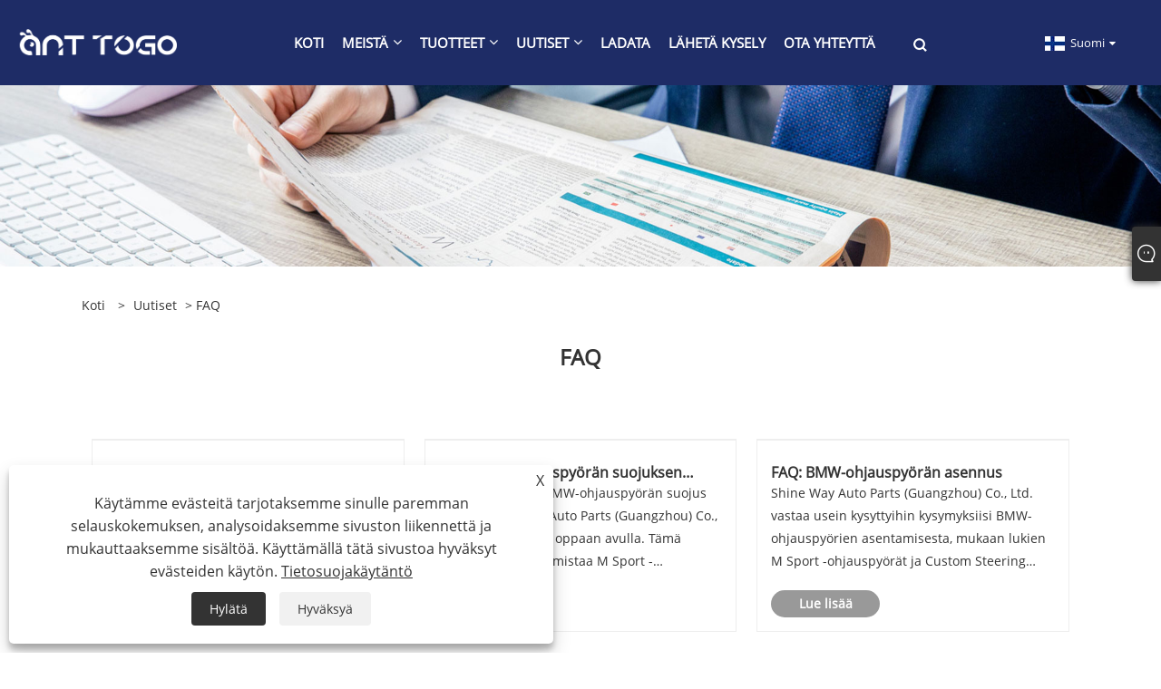

--- FILE ---
content_type: text/html; charset=utf-8
request_url: https://fi.shinewayautopart.com/news-42.html
body_size: 6337
content:

<!DOCTYPE html>
<html xmlns="https://www.w3.org/1999/xhtml" lang="fi">
<head>
    <meta http-equiv="Content-Type" content="text/html; charset=utf-8">
    <meta name="viewport" content="width=device-width, initial-scale=1, minimum-scale=1, maximum-scale=1">
    
<title>FAQ - Shine Way Auto Parts (Guangzhou) Co., Ltd.</title>
<meta name="keywords" content="FAQ" />
<meta name="description" content="FAQ" />
<link rel="shortcut icon" href="/upload/7342/20231101130834710672.ico" type="image/x-icon" />
<!-- Google tag (gtag.js) -->
<script async src="https://www.googletagmanager.com/gtag/js?id=G-R8FDGHS5FL"></script>
<script>
  window.dataLayer = window.dataLayer || [];
  function gtag(){dataLayer.push(arguments);}
  gtag('js', new Date());

  gtag('config', 'G-R8FDGHS5FL');
</script>
<link rel="dns-prefetch" href="https://style.trade-cloud.com.cn" />
<link rel="dns-prefetch" href="https://i.trade-cloud.com.cn" />
    <meta name="googlebot" content="all" />
    <meta property="og:type" content="news" />
    <meta property="og:url" content="https://fi.shinewayautopart.com/news-42.html" />
    <meta property="og:title" content="FAQ - Shine Way Auto Parts (Guangzhou) Co., Ltd." />
    <meta property="og:description" content="FAQ" />
    <meta property="og:site_name" content="Shine Way Auto Parts (Guangzhou) Co., Ltd." />
    
    <link href="https://fi.shinewayautopart.com/news-42.html" rel="canonical" />
    <link rel="alternate" hreflang="en"  href="https://www.shinewayautopart.com/news-3.html"/>
<link rel="alternate" hreflang="x-default"  href="https://www.shinewayautopart.com/news-3.html"/>
<link rel="alternate" hreflang="vi"  href="https://vi.shinewayautopart.com/news-6.html"/>
<link rel="alternate" hreflang="it"  href="https://it.shinewayautopart.com/news-9.html"/>
<link rel="alternate" hreflang="es"  href="https://es.shinewayautopart.com/news-12.html"/>
<link rel="alternate" hreflang="ru"  href="https://ru.shinewayautopart.com/news-15.html"/>
<link rel="alternate" hreflang="nl"  href="https://nl.shinewayautopart.com/news-18.html"/>
<link rel="alternate" hreflang="pt"  href="https://pt.shinewayautopart.com/news-21.html"/>
<link rel="alternate" hreflang="th"  href="https://th.shinewayautopart.com/news-24.html"/>
<link rel="alternate" hreflang="pl"  href="https://pl.shinewayautopart.com/news-27.html"/>
<link rel="alternate" hreflang="fr"  href="https://fr.shinewayautopart.com/news-30.html"/>
<link rel="alternate" hreflang="de"  href="https://de.shinewayautopart.com/news-33.html"/>
<link rel="alternate" hreflang="da"  href="https://da.shinewayautopart.com/news-36.html"/>
<link rel="alternate" hreflang="hi"  href="https://hi.shinewayautopart.com/news-39.html"/>
<link rel="alternate" hreflang="fi"  href="https://fi.shinewayautopart.com/news-42.html"/>
<link rel="alternate" hreflang="hu"  href="https://hu.shinewayautopart.com/news-45.html"/>
<link rel="alternate" hreflang="ja"  href="https://ja.shinewayautopart.com/news-48.html"/>
<link rel="alternate" hreflang="ko"  href="https://ko.shinewayautopart.com/news-51.html"/>
<link rel="alternate" hreflang="sv"  href="https://sv.shinewayautopart.com/news-54.html"/>
<link rel="alternate" hreflang="ms"  href="https://ms.shinewayautopart.com/news-57.html"/>
<link rel="alternate" hreflang="bn"  href="https://bn.shinewayautopart.com/news-60.html"/>

    
<link rel="stylesheet" type="text/css" href="https://style.trade-cloud.com.cn/Template/201/fonts/iconfont.css">
<link rel="stylesheet" type="text/css" href="https://style.trade-cloud.com.cn/Template/201/default/css/style.css">
<link rel="stylesheet" type="text/css" href="https://style.trade-cloud.com.cn/Template/201/css/mobile.css">
<link rel="stylesheet" type="text/css" href="https://style.trade-cloud.com.cn/Template/201/default/css/im.css">
<link rel="stylesheet" type="text/css" href="https://style.trade-cloud.com.cn/Template/201/css/links.css">
<link rel="stylesheet" type="text/css" href="https://style.trade-cloud.com.cn/Template/201/default/css/font-awesome.min.css">
<link rel="stylesheet" type="text/css" href="https://style.trade-cloud.com.cn/Template/201/css/language.css">


    <link type="text/css" rel="stylesheet" href="https://style.trade-cloud.com.cn/Template/201/default/css/product.css" />
    <link rel="stylesheet" type="text/css" href="https://style.trade-cloud.com.cn/Template/201/default/css/product_mobile.css">
    <script src="https://style.trade-cloud.com.cn/Template/201/js/jquery.min.js"></script>
<!--    <script type="text/javascript" src="https://style.trade-cloud.com.cn/Template/201/js/jquery-1.9.1.min.js"></script>-->
    <script type="text/javascript" src="https://style.trade-cloud.com.cn/Template/201/js/owl.carousel.js"></script>
    <script type="text/javascript" src="/js/book.js?v=0.04"></script>
    <link type="text/css" rel="stylesheet" href="/css/inside.css" />
</head>
<body>
    <div class="container">
        
<!-- web_head start -->
<header class="index_web_head web_head">
    <div class="layout">
        <div class="head_left">
            <figure class="logo">
                <a class="logo_img" href="/">
                    <img src="/upload/7342/20231101130735458868.png" alt="Shine Way Auto Parts (Guangzhou) Co., Ltd."></a>
            </figure>
        </div>
        <nav class="nav_wrap">
            <ul class="head_nav">
                <li><a href="/" title="Koti"><em>Koti</em></a></li><li><a href="/about.html" title="Meistä"><em>Meistä</em></a><ul><li><a title="Yrityksen profiili" href="/about.html"><em>Yrityksen profiili</em></a></li><li><a title="Pätevyystodistus" href="/about-374083.html"><em>Pätevyystodistus</em></a></li><li><a title="Kasvien laitteet" href="/about-374084.html"><em>Kasvien laitteet</em></a></li><li><a title="Markkinat ja palvelu" href="/about-374085.html"><em>Markkinat ja palvelu</em></a></li></ul></li><li><a href="/products.html" title="Tuotteet"><em>Tuotteet</em></a><ul><li><a title="Auton jousitusjärjestelmät" href="/auto-suspension-systems"><em>Auton jousitusjärjestelmät</em></a><ul><li><a title="Iskunvaimennin" href="/shock-absorber"><em>Iskunvaimennin</em></a></li><li><a title="Ohjausvarsi" href="/control-arm"><em>Ohjausvarsi</em></a></li><li><a title="Stabilisaattorin linkit" href="/stabilizer-links"><em>Stabilisaattorin linkit</em></a></li></ul></li><li><a title="Auton moottorijärjestelmät" href="/auto-engine-systems"><em>Auton moottorijärjestelmät</em></a></li><li><a title="Automaattiset ohjausjärjestelmät" href="/auto-steering-systems"><em>Automaattiset ohjausjärjestelmät</em></a></li><li><a title="Auton sähköjärjestelmät" href="/auto-electrical-systems"><em>Auton sähköjärjestelmät</em></a><ul><li><a title="Auton kytkimet" href="/auto-car-switches"><em>Auton kytkimet</em></a></li><li><a title="Automaattinen anturi" href="/auto-sensor"><em>Automaattinen anturi</em></a></li></ul></li><li><a title="Auton jäähdytysjärjestelmät" href="/auto-cooling-systems"><em>Auton jäähdytysjärjestelmät</em></a></li><li><a title="Automaattivaihteistojärjestelmät" href="/auto-transmission-systems"><em>Automaattivaihteistojärjestelmät</em></a><ul><li><a title="Kiristin ja hihnat" href="/tensioner-belts"><em>Kiristin ja hihnat</em></a></li><li><a title="Pyörän navan laakeri" href="/wheel-hub-bearing"><em>Pyörän navan laakeri</em></a></li><li><a title="Vetoakseli" href="/drive-shaft"><em>Vetoakseli</em></a></li></ul></li><li><a title="Auton valaistusjärjestelmät" href="/auto-lighting-systems"><em>Auton valaistusjärjestelmät</em></a><ul><li><a title="Päävalo" href="/head-light"><em>Päävalo</em></a></li><li><a title="Takavalot" href="/tail-light"><em>Takavalot</em></a></li></ul></li><li><a title="Auton korijärjestelmät" href="/auto-body-systems"><em>Auton korijärjestelmät</em></a></li><li><a title="Ohjauspyörä" href="/steering-wheel"><em>Ohjauspyörä</em></a></li><li><a title="Kiinan auton osat" href="/chinese-car-parts"><em>Kiinan auton osat</em></a></li></ul></li><li><a href="/news.html" title="Uutiset"><em>Uutiset</em></a><ul><li><a title="Yrityksen uutiset" href="/news-40.html"><em>Yrityksen uutiset</em></a></li><li><a title="Teollisuuden uutisia" href="/news-41.html"><em>Teollisuuden uutisia</em></a></li><li><a title="FAQ" href="/news-42.html"><em>FAQ</em></a></li></ul></li><li><a href="/download.html" title="ladata"><em>ladata</em></a></li><li><a href="/message.html" title="Lähetä kysely"><em>Lähetä kysely</em></a></li><li><a href="/contact.html" title="Ota yhteyttä"><em>Ota yhteyttä</em></a></li>
            </ul>
            <b id="btn-search" class="btn--search"></b>
        </nav>
        <div class="head_right">
            <div class="change-language ensemble">
                <div class="change-language-title medium-title">
                    <div class="language-flag language-flag-fi"><a title="Suomi" href="javascript:;"><b class="country-flag"></b><span>Suomi</span> </a></div>
                </div>
                <div class="change-language-cont sub-content"></div>
            </div>
        </div>
        <ul class="prisna-wp-translate-seo" id="prisna-translator-seo">
            <li class="language-flag language-flag-en"><a title="English" href="https://www.shinewayautopart.com"><b class="country-flag"></b><span>English</span></a></li><li class="language-flag language-flag-es"><a title="Español" href="//es.shinewayautopart.com"><b class="country-flag"></b><span>Español</span></a></li><li class="language-flag language-flag-pt"><a title="Português" href="//pt.shinewayautopart.com"><b class="country-flag"></b><span>Português</span></a></li><li class="language-flag language-flag-ru"><a title="русский" href="//ru.shinewayautopart.com"><b class="country-flag"></b><span>русский</span></a></li><li class="language-flag language-flag-fr"><a title="Français" href="//fr.shinewayautopart.com"><b class="country-flag"></b><span>Français</span></a></li><li class="language-flag language-flag-ja"><a title="日本語" href="//ja.shinewayautopart.com"><b class="country-flag"></b><span>日本語</span></a></li><li class="language-flag language-flag-de"><a title="Deutsch" href="//de.shinewayautopart.com"><b class="country-flag"></b><span>Deutsch</span></a></li><li class="language-flag language-flag-vi"><a title="tiếng Việt" href="//vi.shinewayautopart.com"><b class="country-flag"></b><span>tiếng Việt</span></a></li><li class="language-flag language-flag-it"><a title="Italiano" href="//it.shinewayautopart.com"><b class="country-flag"></b><span>Italiano</span></a></li><li class="language-flag language-flag-nl"><a title="Nederlands" href="//nl.shinewayautopart.com"><b class="country-flag"></b><span>Nederlands</span></a></li><li class="language-flag language-flag-th"><a title="ภาษาไทย" href="//th.shinewayautopart.com"><b class="country-flag"></b><span>ภาษาไทย</span></a></li><li class="language-flag language-flag-pl"><a title="Polski" href="//pl.shinewayautopart.com"><b class="country-flag"></b><span>Polski</span></a></li><li class="language-flag language-flag-ko"><a title="한국어" href="//ko.shinewayautopart.com"><b class="country-flag"></b><span>한국어</span></a></li><li class="language-flag language-flag-sv"><a title="Svenska" href="//sv.shinewayautopart.com"><b class="country-flag"></b><span>Svenska</span></a></li><li class="language-flag language-flag-hu"><a title="magyar" href="//hu.shinewayautopart.com"><b class="country-flag"></b><span>magyar</span></a></li><li class="language-flag language-flag-ms"><a title="Malay" href="//ms.shinewayautopart.com"><b class="country-flag"></b><span>Malay</span></a></li><li class="language-flag language-flag-bn"><a title="বাংলা ভাষার" href="//bn.shinewayautopart.com"><b class="country-flag"></b><span>বাংলা ভাষার</span></a></li><li class="language-flag language-flag-da"><a title="Dansk" href="//da.shinewayautopart.com"><b class="country-flag"></b><span>Dansk</span></a></li><li class="language-flag language-flag-fi"><a title="Suomi" href="//fi.shinewayautopart.com"><b class="country-flag"></b><span>Suomi</span></a></li><li class="language-flag language-flag-hi"><a title="हिन्दी" href="//hi.shinewayautopart.com"><b class="country-flag"></b><span>हिन्दी</span></a></li>
        </ul>
    </div>
</header>
<!--// web_head end -->


        <div class="banner page-banner" id="body">
            <div class="page-bannertxt"></div>
            <img src="/upload/7342/20231027113052663726.jpg" alt="Uutiset" />
        </div>
        <div class="block">
            <div class="layout">
                <div class="position">
                    <span><a class="home" href="/"><i class="icon-home">Koti</i></a></span>
                    <span>></span>
                    <a href="/news.html">Uutiset</a>
                     > FAQ
                </div>
                <div class="classes">
                    <h1>  FAQ</h1>
                    <div class="class-info">
                        
                    </div>
                    <div class="class-name">
                    </div>
                    <div class="class-content">
                        <div class="news-list">
                             <div class="news-item"><div class="news-img"><a href="/news-show-683.html"  title="FAQ: BMW-ohjauspyörän suojuksen asentaminen"></a></div><div class="news-info"><a href="/news-show-683.html" title="FAQ: BMW-ohjauspyörän suojuksen asentaminen"><span>FAQ: BMW-ohjauspyörän suojuksen asentaminen</span><p>Opi asentamaan BMW-ohjauspyörän suojus tämän Shine Way Auto Parts (Guangzhou) Co., Ltd:n vaiheittaisen oppaan avulla. Tämä opetusohjelma varmistaa M Sport -ohjauspyörän varusteiden tai BMW-ohjauspyörän varusteiden sujuvan asennuksen.

Shine Way Auto Parts (Guangzhou) Co., Ltd. on erikoistunut kork...... </p></a><a class="news-btn" href="/news-show-683.html"  title="FAQ: BMW-ohjauspyörän suojuksen asentaminen">Lue lisää</a></div></div> <div class="news-item"><div class="news-img"><a href="/news-show-682.html"  title="FAQ: BMW-ohjauspyörän suojuksen asentaminen"></a></div><div class="news-info"><a href="/news-show-682.html" title="FAQ: BMW-ohjauspyörän suojuksen asentaminen"><span>FAQ: BMW-ohjauspyörän suojuksen asentaminen</span><p>Opi asentamaan BMW-ohjauspyörän suojus tämän Shine Way Auto Parts (Guangzhou) Co., Ltd:n vaiheittaisen oppaan avulla. Tämä opetusohjelma varmistaa M Sport -ohjauspyörän varusteiden tai BMW-ohjauspyörän varusteiden sujuvan asennuksen.

Shine Way Auto Parts (Guangzhou) Co., Ltd. on erikoistunut kork...... </p></a><a class="news-btn" href="/news-show-682.html"  title="FAQ: BMW-ohjauspyörän suojuksen asentaminen">Lue lisää</a></div></div> <div class="news-item"><div class="news-img"><a href="/news-show-681.html"  title="FAQ: BMW-ohjauspyörän asennus"></a></div><div class="news-info"><a href="/news-show-681.html" title="FAQ: BMW-ohjauspyörän asennus"><span>FAQ: BMW-ohjauspyörän asennus</span><p>Shine Way Auto Parts (Guangzhou) Co., Ltd. vastaa usein kysyttyihin kysymyksiisi BMW-ohjauspyörien asentamisesta, mukaan lukien M Sport -ohjauspyörät ja Custom Steering Wheels -pyörät. Opi onnistuneen asennuksen vaiheet ja parhaat käytännöt.

Shine Way Auto Parts (Guangzhou) Co., Ltd., korkealaatu...... </p></a><a class="news-btn" href="/news-show-681.html"  title="FAQ: BMW-ohjauspyörän asennus">Lue lisää</a></div></div> <div class="news-item"><div class="news-img"><a href="/news-show-509.html"  title="Yleisten virhekoodien korjaaminen BMW-ohjauspyörän asennuksen aikana"></a></div><div class="news-info"><a href="/news-show-509.html" title="Yleisten virhekoodien korjaaminen BMW-ohjauspyörän asennuksen aikana"><span>Yleisten virhekoodien korjaaminen BMW-ohjauspyörän asennuksen aikana</span><p>Tutustu BMW:n ohjauspyörän asennuksen aikana ilmeneviin yleisiin virhekoodeihin. Turvatyynyn toimintahäiriöistä ohjauskulma-anturien vioihin – opi tehokkaita ratkaisuja saumattomaan päivitykseen. Pysy ajan tasalla uusimman autojen vianetsintäoppaan avulla. </p></a><a class="news-btn" href="/news-show-509.html"  title="Yleisten virhekoodien korjaaminen BMW-ohjauspyörän asennuksen aikana">Lue lisää</a></div></div> <div class="news-item"><div class="news-img"><a href="/news-show-506.html"  title="Paranna ajokokemustasi mukautetuilla BMW-ohjauspyörillä: UKK ja tuotetiedot"></a></div><div class="news-info"><a href="/news-show-506.html" title="Paranna ajokokemustasi mukautetuilla BMW-ohjauspyörillä: UKK ja tuotetiedot"><span>Paranna ajokokemustasi mukautetuilla BMW-ohjauspyörillä: UKK ja tuotetiedot</span><p>Tutustu ylellisyyden ja suorituskyvyn maailmaan mukautettavien BMW-ohjauspyöridemme avulla. Mitoista kestävyyteen, värivaihtoehdoista asennusohjeisiin, usein kysytyt kysymykset ja yksityiskohtaiset tuotetiedot kattavat kaiken, mitä sinun tarvitsee tietää. Päivitä ajokokemustasi jo tänään ensiluokkai...... </p></a><a class="news-btn" href="/news-show-506.html"  title="Paranna ajokokemustasi mukautetuilla BMW-ohjauspyörillä: UKK ja tuotetiedot">Lue lisää</a></div></div> <div class="news-item"><div class="news-img"><a href="/news-show-151.html"  title="Q1; Oletko kauppayritys tai tehdas?"></a></div><div class="news-info"><a href="/news-show-151.html" title="Q1; Oletko kauppayritys tai tehdas?"><span>Q1; Oletko kauppayritys tai tehdas?</span><p>V: Olemme sijoittaneet tehtaalle kauppayhtiön kanssa. </p></a><a class="news-btn" href="/news-show-151.html"  title="Q1; Oletko kauppayritys tai tehdas?">Lue lisää</a></div></div>
                        </div>
                        <div class="page">
                            <a href="//fi.shinewayautopart.com/news-42.html"><</a><a class="current">1</a><a href="//fi.shinewayautopart.com/news2-42.html" >2</a><a href="//fi.shinewayautopart.com/news2-42.html">></a>
                        </div>
                    </div>
                </div>
            </div>
        </div>


        
<!-- web_footer start -->
<footer class="web_footer" style="background-image: url(https://style.trade-cloud.com.cn/Template/201/default/image/footer_bg.jpg)">
    <div class="layout">
        <figure class="foot_logo wow fadeInUpA" data-wow-delay=".1s">
            <img src="/upload/7342/20231101130735458868.png" alt="Shine Way Auto Parts (Guangzhou) Co., Ltd." title="Shine Way Auto Parts (Guangzhou) Co., Ltd." />
        </figure>
        <div class="company_subscribe wow fadeInUpA" data-wow-delay=".2s">
            <p>Jäähdytysjärjestelmää, jousitusjärjestelmää, ohjausta ja sähköjärjestelmiä koskevat tiedustelut jätä meille sähköpostisi, niin olemme sinuun yhteydessä 24 tunnin sisällä.</p>
            <input type="text" name="" id="inquiry" placeholder="Sähköpostiosoitteesi" />
            <a href="javascript:" class="button" onclick="IndexAddEmail('Sähköpostin muotovirhe！','Aseta väli 5 sekuntiin！')">KYSY NYT</a>
        </div>
        <ul class="foot_contact wow fadeInUpA" data-wow-delay=".3s">
            <li><i class="fa fa-phone" aria-hidden="true"></i><a href="tel:+86-13760853872" title="+86-13760853872">+86-13760853872</a></li>
            <li><i class="fa fa-envelope-o" aria-hidden="true"></i><a href="/message.html" title="Heja.liu@shinewayautopart.com">Heja.liu@shinewayautopart.com</a></li>
        </ul>
        <ul class="foot_sns wow fadeInUpA" data-wow-delay=".3s">
            <li><a href="https://api.whatsapp.com/send?phone=8618102583138&text=Hello" target="_blank" rel="nofollow" class="Whatsapp" title="Whatsapp"><span class="iconfont icon-whatsapp"></span></a></li>
        </ul>
    </div>
    <div class="footer wow fadeInUpA" data-wow-delay=".3s">
        Copyright © 2023 Shine Way Auto Parts (Guangzhou) Co., Ltd. Kaikki oikeudet pidätetään.
    </div>
    <div class="links">
        <ul>
            <li><a href="/links.html" title="Links">Links</a></li>
            <li><a href="/sitemap.html" title="Sitemap">Sitemap</a></li>
            <li><a href="/rss.xml" title="RSS">RSS</a></li>
            <li><a href="/sitemap.xml" title="XML">XML</a></li>
            <li><a href="/privacy-policy.html" rel="nofollow" target="_blank">Tietosuojakäytäntö</a></li>
            
        </ul>
    </div>
</footer>
<style>

#submit {
    background-color: #1e2c66 !important;
}
.index_product .product_item .item_img a:after {    background-color: #1e2c66;}
.index_product .product_item .item_title, .index_product .product_item .item_title a {
    color: #000;
    font-weight: bold;
}
.index_promote .promote_item .item_desc, .index_promote .promote_item .item_desc a {
    color: #000;
}
.index_promote .promote_item .item_title, .index_promote .promote_item .item_title a {
    color: #000;
}
.index_product {
    background-color: #eeeeee;
}
.index_main {
    background-color: #eeeeee;
}
.index_promote {
    background-color: #eee;
}
.index_cate {
    background-color: #eee;
}
.index_company_intr .company_intr_desc {
    text-align: justify;
}
.opt img {width:50%}
.index_product {
    margin-top: 50px;
}
.opt {font-size:14px;color:#000;}
.opt h1{font-size:18px;color:#000;font-weight: bold;}
.opt h1 strong{color:#000;}
.opt table {width:100%;}
.opt table strong{color:#000;}
.opt strong {color:#1e2c66;}
.index_company_intr .company_intr_desc {
    padding-top: 2.5em;
}
.index_main {
    padding: 0 50px;
    background-color: #eee;
    overflow: hidden;
}
a:hover {
	color: #1e2c66;
	text-decoration: none;
}
.gotop {
	color: #1e2c66;
}
.sys_btn {
	background-color: #1e2c66;
}
.web_head .head_left {
	background-color: #1e2c66;
}
.nav_wrap .head_nav li ul {
    background-color: #1e2c66;
}
.nav_wrap .head_nav>li>a:after,.nav_wrap .head_nav>li.nav-current>a:after {
	background-color: #fff;
}
.nav_wrap .head_nav>li:hover>a {
	color: #fff;
}

.nav_wrap .head_nav>li:hover>a>b {
	color: #1e2c66;
}
.company_subscribe .button {
	background-color: #1e2c66;
}
.foot_sns li a:hover {
	background-color: #1e2c66;
}
.slider_banner {
	border-bottom: 28px solid #1e2c66;
}
.index_product .product_item .item_title a:hover {
	color: #1e2c66;
}
.index_cate .index_cate_items .item_title a:hover {
	color: #1e2c66;
}
.index_promote {
	border-bottom: 28px solid #1e2c66;
}
.index_promote .promote_item .item_title a:hover {
	color: #1e2c66;
}
.side-tit-bar .side-tit {
	background: #1e2c66;
}

.side-cate li.nav-current > a, .side-cate li:hover > a, li.show_li >a {
	color: #1e2c66;
}

.side-cate li.nav-current > .icon-cate {
	color: #1e2c66;
	background-color: #daf3f5;
}

.side-cate li:hover > .icon-cate {
	background-color: #1e2c66;
}
.side-product-items .btn-prev:not(.swiper-button-disabled):hover,.side-product-items .btn-next:not(.swiper-button-disabled):hover {
	color: #1e2c66;
}
.page_bar a.current,.page_bar a:hover {
	background: #1e2c66;
	border-color: #1e2c66
}

.detail-tabs .title.current {
	background: #1e2c66;
	border-color: #1e2c66;
}
.goods-may-like .title {
	background-color: #1e2c66;
}
.blog-item .item-info .item-more {
	color: #1e2c66;
}
.blog-item .item-info .item-more:before,.blog-item .item-info .item-more:after {
	background-color: #1e2c66;
}
.blog-item .item-info .item-more:hover {
	background-color: #1e2c66;
}
.web_head .layout {
		width: auto;
		background-color: #1e2c66;
	}
.block .product-left h3 {
    background-color: #1e2c66;
}
.block .product-left .product-list ul li .btn span {
    background-color: #1e2c66;
}
.block .product-left .product-list ul li .btn span:hover{ background-color: #303030;
}
.block .product-right {
    border-top: 2px solid #1e2c66;
}
#submit {
    background-color: #00909e;}
.web_head {
    background-color: #1e2c66;
}
.index_main {
    padding: 0;
}
.index_company_intr .index_bd {background:#1e2c66!important;}
.web_footer {background-image: url(https://i.trade-cloud.com.cn/upload/7342/image/20231229/hero-bg-31874_780794.jpg)!important;}

@media screen and (max-width: 950px){
.layout .index_title {
    font-size: 35px;}}
@media only screen and (max-width: 480px)
.index_product .product_item {
    width: 50%;;
    float: left;
}
</style><script id="test" type="text/javascript"></script><script type="text/javascript">document.getElementById("test").src="//www.shinewayautopart.com/IPCount/stat.aspx?ID=7342";</script><script>
$(".foot_contact li:nth-child(1)").append(' <br><i class="fa fa-phone" aria-hidden="true"></i><a href="tel:+86-18102583138 " title="+86-18102583138 ">+86-18102583138 </a>')
</script>
<!--// web_footer end -->

    </div>
    


<link href="/OnlineService/11/css/im.css" rel="stylesheet" />
<div class="im">
    <style>
        img {
            border: none;
            max-width: 100%;
        }
    </style>
    <label class="im-l" for="select"><i class="iconfont icon-xiaoxi21"></i></label>
    <input type="checkbox" id="select">
    <div class="box">
        <ul>
          <li><a class="ri_WhatsApp" href="https://api.whatsapp.com/send?phone=8613801983059&text=Hello" title="8613801983059" target="_blank"><img style="width:25px;" src="/OnlineService/11/images/whatsapp.webp" alt="Whatsapp" /><span>Auto</span></a></li><li><a class="ri_Email" href="/message.html" title="Heja.liu@shinewayautopart.com" target="_blank"><img style="width:25px;" src="/OnlineService/11/images/e-mail.webp" alt="E-mail" /><span>Auto</span></a></li> 
            <li style="padding:5px"><img src="/upload/7342/20231027153752723629.jpg" alt="QR" /></li>
        </ul>
    </div>
</div>




<div class="web-search">
    <b id="btn-search-close" class="btn--search-close"></b>
    <div style="width: 100%">
        <div class="head-search">
            <form class="" action="/products.html">
                <input class="search-ipt" name="search" placeholder="Aloita kirjoittaminen ...">
                <input class="search-btn" type="button">
                <span class="search-attr">Paina ENTER EAKSI TAI ESC sulkeaksesi</span>
            </form>
        </div>
    </div>
</div>
<script src="https://style.trade-cloud.com.cn/Template/201/js/common.js"></script>
<script type="text/javascript">
    $(function () {
        $(".privacy-close").click(function () {
            $("#privacy-prompt").css("display", "none");
        });
    });
</script>
<div class="privacy-prompt" id="privacy-prompt">
    <div class="privacy-close">X</div>
    <div class="text">
        Käytämme evästeitä tarjotaksemme sinulle paremman selauskokemuksen, analysoidaksemme sivuston liikennettä ja mukauttaaksemme sisältöä. Käyttämällä tätä sivustoa hyväksyt evästeiden käytön.
        <a href="/privacy-policy.html" rel='nofollow' target="_blank">Tietosuojakäytäntö</a>
    </div>
    <div class="agree-btns">
        <a class="agree-btn" onclick="myFunction()" id="reject-btn" href="javascript:;">Hylätä
        </a>
        <a class="agree-btn" onclick="closeclick()" style="margin-left: 15px;" id="agree-btn" href="javascript:;">Hyväksyä
        </a>
    </div>
</div>
<link href="/css/privacy.css" rel="stylesheet" type="text/css" />
<script src="/js/privacy.js"></script>

<script defer src="https://static.cloudflareinsights.com/beacon.min.js/vcd15cbe7772f49c399c6a5babf22c1241717689176015" integrity="sha512-ZpsOmlRQV6y907TI0dKBHq9Md29nnaEIPlkf84rnaERnq6zvWvPUqr2ft8M1aS28oN72PdrCzSjY4U6VaAw1EQ==" data-cf-beacon='{"version":"2024.11.0","token":"be274668c3aa4a15a89a675de1d7fb3e","r":1,"server_timing":{"name":{"cfCacheStatus":true,"cfEdge":true,"cfExtPri":true,"cfL4":true,"cfOrigin":true,"cfSpeedBrain":true},"location_startswith":null}}' crossorigin="anonymous"></script>
</body>
</html>
